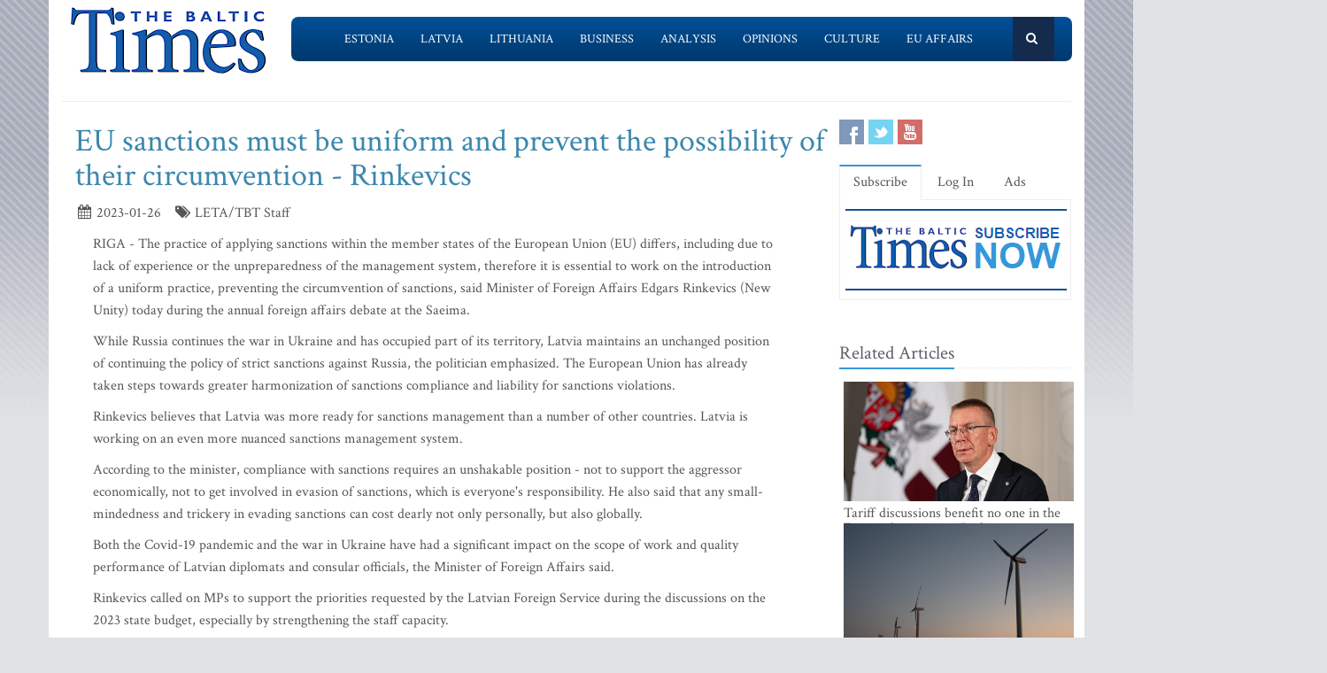

--- FILE ---
content_type: text/html; charset=UTF-8
request_url: https://www.baltictimes.com/eu_sanctions_must_be_uniform_and_prevent_the_possibility_of_their_circumvention_-_rinkevics/
body_size: 6531
content:
<!DOCTYPE html><html lang="en"><head> <meta charset="utf-8"> <title>EU sanctions must be uniform and prevent the possibility of their circumvention - Rinkevics</title> <meta name="description" content="RIGA - The practice of applying sanctions within the member states of the European Union (EU) differs, including due to lack of experience or th..."> <meta name="keywords" content="The Baltic Times"> <meta name="robots" content="index,follow"/> <meta name="viewport" content="width=device-width, initial-scale=1.0"> <meta name="google-site-verification" content="MGPkmUldIeTNg1H0neKWsrUDM7oC2IW9SJWciL3_5bE" /> <link rel="canonical" href="https://www.baltictimes.com/eu_sanctions_must_be_uniform_and_prevent_the_possibility_of_their_circumvention_-_rinkevics/"> <meta property="fb:app_id" content="155896714492863"/> <link rel="stylesheet" href="/assets/plugins/bootstrap/css/bootstrap.min.css"> <link rel="stylesheet" href="/assets/css/fe/style.css"> <link rel="stylesheet" href="/assets/plugins/font-awesome/css/font-awesome.css"> <link rel="stylesheet" href="/assets/plugins/flexslider/flexslider.css"> <link rel="stylesheet" href="/assets/css/fe/pages/page_search.css"> <link rel="stylesheet" href="/assets/css/fe/pages/page_magazine.css"> <link rel="stylesheet" href="/assets/css/fe/pages/page_pricing.css"> <link rel="stylesheet" href="/assets/css/fe/themes/blue.css" id="style_color"> <link rel="stylesheet" href="/assets/css/fe/themes/headers/header2-blue.css" id="style_color-header-2"> <link rel="stylesheet" href="/assets/css/fe/custom.css"> <style>.footer{ margin-top:-5px;}</style> <link rel="shortcut icon" href="/favicon.ico"> <script type="text/javascript" src="//s7.addthis.com/js/300/addthis_widget.js#pubid=ra-515ef6662e000476"></script><script async src="https://www.googletagmanager.com/gtag/js?id=G-NF8GBKGHGP"></script><script> window.dataLayer = window.dataLayer || []; function gtag(){dataLayer.push(arguments);} gtag('js', new Date()); gtag('config', 'G-NF8GBKGHGP');</script><script type="text/javascript"><![CDATA[//><!]]></script></head><body class="boxed-layout container"> <div class="header tbt-bg tbtv3dmenu" style="margin-top:25px;" > <div class="container"> <div class="row"> <div class="col-md-3 col-sm-10"> <a href="/"><img id="logo-header" src="/assets/graphics/fe/logo_main2.gif" alt="The Baltic Times"></a> </div> <div class="col-md-9" > <div class="row"> <div class="col-md-12"> <nav class="navbar navbar-default navbar-static-top" role="navigation"> <div class="container"> <ul class="nav navbar-nav"> <li><a name=""></a></li> <li><a href="/news_estonia/">Estonia</a></li> <li><a href="/news_latvia/">Latvia</a></li> <li><a href="/news_lithuania/">Lithuania</a></li> <li><a href="/news_business/">Business</a></li> <li><a href="/news_outlook/">Analysis</a></li> <li><a href="/news_opinion/">Opinions</a></li> <li><a href="/news_outabout/">Culture</a></li> <li><a href="/news_eu/">EU Affairs</a></li> <li><a name=""></a></li> <li><a class="search"><i class="icon-search search-btn">&nbsp;</i></a></li> </ul> <form action="https://www.baltictimes.com/search/" method="POST" name="searchk" id="searchk"> <div class="search-open"> <div class="input-group"> <input type="text" name="keyword" class="form-control" placeholder="Search"> <span class="input-group-btn"> <button class="btn-u" type="button" id="searchkb">Go</button> </span> </div> </div> </form> </div> </nav> </div> </div> </div> </div></div></div><div class="header tbt-bg tbtv3mmenu" style="margin-top:25px;min-width:340px;height:100px;" > <div class="navbar navbar-default" role="navigation"> <div class="container"> <div class="navbar-header"><button type="button" class="navbar-toggle" data-toggle="collapse" data-target=".navbar-responsive-collapse"> <span class="sr-only">Toggle navigation</span> <span class="icon-bar"></span> <span class="icon-bar"></span> <span class="icon-bar"></span></button><a class="navbar-brand" href="/"> <a href="/"><img id="logo-header" class="img-responsive" style="min-width:180px !important;" src="https://www.baltictimes.com//assets/graphics/fe/logo_mobile.png" alt="The Baltic Times"></a></a> </div> <div class="collapse navbar-collapse navbar-responsive-collapse"> <ul class="nav navbar-nav navbar-default"> <li class="col-xs-12"><a href="/news_estonia/">Estonia</a></li> <li class="col-xs-12"><a href="/news_latvia/">Latvia</a></li> <li class="col-xs-12"><a href="/news_lithuania/">Lithuania</a></li> <li class="col-xs-12"><a href="/news_business/">Business</a></li> <li class="col-xs-12"><a href="/news_outlook/">Analysis</a></li> <li class="col-xs-12"><a href="/news_opinion/">Opinions</a></li> <li class="col-xs-12"><a href="/news_outabout/">Culture</a></li> <li class="col-xs-12"><a href="/news_eu/">EU Affairs</a></li> <li class="col-xs-12"><a href="https://www.baltictimes.com/search/jcms/start/0/">Search</a></li> <li class="col-xs-12"><a href="/archive/">Archive</a></li> <li><a style="visibility: hidden;"></a></li> <li><a style="visibility: hidden;"></a></li> </ul> </div> </div> </div></div><div class="relight"> <div> </div> </div><div class="relight"> </div> <div class="container tbt-bg" id="tbt-main-container"> <div class="row"> <div class="col-md-12"><hr></div> </div> <div class="row magazine-page tbt-bg"> <div class="col-md-9"> <div class="container"> <div class="row"> <div class="col-md-9 tbt-atl"> <h1 id="tbt-main-header">EU sanctions must be uniform and prevent the possibility of their circumvention - Rinkevics</h1> <ul class="list-unstyled list-inline blog-info"> <li><i class="icon-calendar"></i> 2023-01-26</li> <li><i class="icon-tags"></i> LETA/TBT Staff</li> </ul> <div class="tbt-abig"> <div class="row"><div class="col-md-11 tbtarticleb"><p>RIGA - The practice of applying sanctions within the member states of the European Union (EU) differs, including due to lack of experience or the unpreparedness of the management system, therefore it is essential to work on the introduction of a uniform practice, preventing the circumvention of sanctions, said Minister of Foreign Affairs Edgars Rinkevics (New Unity) today during the annual foreign affairs debate at the Saeima.</p>&#13;&#10;&#13;&#10;<p>While Russia continues the war in Ukraine and has occupied part of its territory, Latvia maintains an unchanged position of continuing the policy of strict sanctions against Russia, the politician emphasized. The European Union has already taken steps towards greater harmonization of sanctions compliance and liability for sanctions violations.</p>&#13;&#10;&#13;&#10;<p>Rinkevics believes that Latvia was more ready for sanctions management than a number of other countries. Latvia is working on an even more nuanced sanctions management system.</p>&#13;&#10;&#13;&#10;<p>According to the minister, compliance with sanctions requires an unshakable position - not to support the aggressor economically, not to get involved in evasion of sanctions, which is everyone&#39;s responsibility. He also said that any small-mindedness and trickery in evading sanctions can cost dearly not only personally, but also globally.</p>&#13;&#10;&#13;&#10;<p>Both the Covid-19 pandemic and the war in Ukraine have had a significant impact on the scope of work and quality performance of Latvian diplomats and consular officials, the Minister of Foreign Affairs said.</p>&#13;&#10;&#13;&#10;<p>Rinkevics called on MPs to support the priorities requested by the Latvian Foreign Service during the discussions on the 2023 state budget, especially by strengthening the staff capacity.</p>&#13;&#10;</div></div> <center><script type="application/javascript" src="https://ced.sascdn.com/tag/3323/smart.js" async></script><div id="sas_73580_1"></div><script type="application/javascript"> var sas = sas || {}; sas.cmd = sas.cmd || []; sas.cmd.push( function () { sas.call( { siteId: 329843, pageId: 1162884, formatId: 73580, tagId: "sas_73580_1" }, { networkId: 3323, domain: "https://www14.smartadserver.com" /*, onNoad: function() {} */ } ); } );</script></center> </div> <div class="row"><div class="col-md-12">&nbsp;</div></div> <div class="row"><div class="col-md-12 margin-bottom-20" style="text-align:center;"><script async src="https://pagead2.googlesyndication.com/pagead/js/adsbygoogle.js"></script><ins class="adsbygoogle" style="display:inline-block;width:728px;height:90px" data-ad-client="ca-pub-9411694105221159" data-ad-slot="7164971027"></ins><script>(adsbygoogle = window.adsbygoogle || []).push({});</script></div></div> <div class="tab-v2"> <ul class="nav nav-tabs"> <li class="active"><a href="#home-1" data-toggle="tab">Comments</a></li> </ul> <div class="tab-content"> <div class="tab-pane active" id="home-1"> <div class="fb-comments" data-href="https://www.baltictimes.com/eu_sanctions_must_be_uniform_and_prevent_the_possibility_of_their_circumvention_-_rinkevics/" data-numposts="5" data-width="800" data-colorscheme="light"></div> </div> </div> </div> <div class="container" id="tbtsubx"> <div class="headline headline-md"><h2>Related Articles</h2></div> <div class="row"> <div class="col-md-3"> <div class="tbtthirdblock"> <div class="tbtthirdblock_img"><a href="/what_are_latvia_s_sports_stars_doing_in_the_waste_management_sector__ozolins__ostapenko_and_grazulis_join_forces_to_tackle_latvia_s_waste_challenge/"><img class="img-responsive" src="https://media.baltictimes.com/media/photos/166380_898943190695fc2bb7d824_big.jpg" alt="What are Latvia’s sports stars doing in the waste management sector? Ozolins, Ostapenko and Grazulis join forces to tackle Latvia’s waste challenge"></a></div> <a href="/what_are_latvia_s_sports_stars_doing_in_the_waste_management_sector__ozolins__ostapenko_and_grazulis_join_forces_to_tackle_latvia_s_waste_challenge/"><h5 style="font-size:14px;">What are Latvia’s sports stars doing in the waste management sector? Ozolins, Ostapenko and Grazulis join forces to tackle Latvia’s waste challenge</h5></a> </div> </div> <div class="col-md-3"> <div class="tbtthirdblock"> <div class="tbtthirdblock_img"><a href="/us_operation_in_venezuela_does_not_give_russia_or_china_green_light_for_similar_military_operations_-_expert/"><img class="img-responsive" src="https://media.baltictimes.com/media/photos/166365_656466386695d3a93e7014_big.jpg" alt="US operation in Venezuela does not give Russia or China green light for similar military operations - expert"></a></div> <a href="/us_operation_in_venezuela_does_not_give_russia_or_china_green_light_for_similar_military_operations_-_expert/"><h5 style="font-size:14px;">US operation in Venezuela does not give Russia or China green light for similar military operations - expert</h5></a> </div> </div> <div class="col-md-3"> <div class="tbtthirdblock"> <div class="tbtthirdblock_img"><a href="/latvia_s_practical_support_to_ukraine_since_the_start_of_war_reaches_almost_eur_1_billion_-_report/"><img class="img-responsive" src="https://media.baltictimes.com/media/photos/166357_1290745832695bccbb704e2_big.jpg" alt="Latvia's practical support to Ukraine since the start of war reaches almost EUR 1 billion - report"></a></div> <a href="/latvia_s_practical_support_to_ukraine_since_the_start_of_war_reaches_almost_eur_1_billion_-_report/"><h5 style="font-size:14px;">Latvia's practical support to Ukraine since the start of war reaches almost EUR 1 billion - report</h5></a> </div> </div> </div> </div> </div> </div> </div> </div> <div class="col-md-3"> <div class="row"> <div class="magazine-posts col-md-12 col-md-6"> <ul class="social-icons social-icons-color"> <li><a rel="nofollow" href="https://www.facebook.com/TheBalticTimes" data-original-title="Facebook" class="social_facebook"></a></li> <li><a rel="nofollow" href="https://twitter.com/thebaltictimes/" data-original-title="Twitter" class="social_twitter"></a></li> <li><a rel="nofollow" href="https://www.youtube.com/channel/UC-tYVCHwIEJMuw1kiOzhOEQ/videos" data-original-title="Youtube" class="social_youtube"></a></li> </ul> </div> </div> <div class="tab-v2 margin-bottom-40"> <ul class="nav nav-tabs"> <li class="active"><a data-toggle="tab" href="#home-1">Subscribe</a></li> <li><a data-toggle="tab" href="#home-3">Log In</a></li> <li><a href="/advertise/">Ads</a></li> </ul> <div class="tab-content"> <div id="home-1" class="tab-pane active"> <center><a href="/subscribe/online/"><img alt="" id="tbt-subscribe-banner" src="https://www.baltictimes.com/assets/graphics/fe/subscribe.png"></a></center> </div> <div id="home-3" class="tab-pane magazine-sb-categories"> <div class="row"> <p>Please enter your username and password.</p> <form class="reg-page" id="login" action="https://www.baltictimes.com/login/" method="POST"> <input type="hidden" name="flag" value="1" /> <div class="input-group margin-bottom-20"> <span class="input-group-addon"><i class="icon-user"></i></span> <input type="text" name="username" id="username" placeholder="Username" class="form-control"> </div> <div class="input-group margin-bottom-20"> <span class="input-group-addon"><i class="icon-lock"></i></span> <input type="password" name="password" id="password" placeholder="Password" class="form-control"> </div> <div class="row"> <div class="col-md-6">&nbsp;<a class="color-green" id="tbt-forgot" href="https://www.baltictimes.com/password_reminder/">Forgot your password?</a></div> <div class="col-md-6"> <button class="btn-u pull-right" id="loginbutton" type="submit">Login</button> </div> </div> </form> </div> </div> </div> </div> <div class="row margin-bottom-10" id="tbt-bblock"> <div class="col-md-10"> <center></center> </div> </div> <div class="row margin-bottom-10" id="tbt-s-banner"> <div class="col-md-10"> <center></center> </div> </div> <div class="row margin-bottom-20" id="tbt-f-banner"> <div class="col-md-10"> <center></center> </div> </div> <div id="tbt-side-related" class="posts margin-bottom-40"><div class="headline headline-md"><h2>Related Articles</h2></div> <div class="row tbtsidemove"> <div class="tbtsideblock"> <div class="tbtsideblock_img"><a href="/tariff_discussions_benefit_no_one_in_the_euro-atlantic_area_-_rinkevics/"><img class="img-responsive" src="https://media.baltictimes.com/media/photos/166508_18766113306970e21f75976_big.jpg" alt="Tariff discussions benefit no one in the Euro-Atlantic area - Rinkevics"></a></div> <a href="/tariff_discussions_benefit_no_one_in_the_euro-atlantic_area_-_rinkevics/"><h5>Tariff discussions benefit no one in the Euro-Atlantic area - Rinkevics</h5></a> </div> </div> <div class="row tbtsidemove"> <div class="tbtsideblock"> <div class="tbtsideblock_img"><a href="/municipalities_must_justify_restrictions_on_wind_power_plant_construction_with_data_-_ministry/"><img class="img-responsive" src="https://media.baltictimes.com/media/photos/166475_575965396696e395c88620_big.jpg" alt="Municipalities must justify restrictions on wind power plant construction with data - ministry"></a></div> <a href="/municipalities_must_justify_restrictions_on_wind_power_plant_construction_with_data_-_ministry/"><h5>Municipalities must justify restrictions on wind power plant construction with data - ministry</h5></a> </div> </div> <div class="row tbtsidemove"> <div class="tbtsideblock"> <div class="tbtsideblock_img"><a href="/national_freedom_cannot_be_taken_for_granted_-_rinkevics/"><img class="img-responsive" src="https://media.baltictimes.com/media/photos/166458_1162598781696a2faab7442_big.jpg" alt="National freedom cannot be taken for granted - Rinkevics"></a></div> <a href="/national_freedom_cannot_be_taken_for_granted_-_rinkevics/"><h5>National freedom cannot be taken for granted - Rinkevics</h5></a> </div> </div> <div class="row tbtsidemove"> <div class="tbtsideblock"> <div class="tbtsideblock_img"><a href="/cold_weather_in_latvia_this_week/"><img class="img-responsive" src="https://media.baltictimes.com/media/photos/166408_8742283276964fb8626749_big.jpg" alt="Cold weather in Latvia this week"></a></div> <a href="/cold_weather_in_latvia_this_week/"><h5>Cold weather in Latvia this week</h5></a> </div> </div></div><div class="row"><div class="col-xs-12">&nbsp;</div></div> </div> </div> </div><div class="footer"> <div class="container"> <div class="row"> <div class="col-md-6 md-margin-bottom-40"> <div class="headline"><h2>Subscribe!</h2></div> <p class="margin-bottom-25 md-margin-bottom-40"> A subscription to The Baltic Times is a cost-effective way of staying in touch with the latest Baltic news and views enabling you full access from anywhere with an Internet connection. <a href="https://www.baltictimes.com/subscribe/">Subscribe Now!</a> </p> <div class="headline"><h2>About The Baltic Times</h2></div> <p class="margin-bottom-25 md-margin-bottom-40"> The Baltic Times is an independent monthly newspaper that covers latest political, economic, business, and cultural events in Estonia, Latvia and Lithuania. Born of a merger between The Baltic Independent and The Baltic Observer in 1996, The Baltic Times continues to bring objective, comprehensive, and timely information to those with an interest in this rapidly developing area of the Baltic Sea region. <a id="txt-about-tbt-cl">Read more...</a> <span id="txt-about-tbt">Our news analysis and commentaries provide readers with insight essential to understanding the three Baltic countries and their neighbors. <br><br> <b>Publisher:</b> Gene Zolotarev<br><b>Editor in chief:</b> <a href="/cdn-cgi/l/email-protection#bbdedfd2cfd4c9fbd9dad7cfd2d8cfd2d6dec895d8d4d6">Linas Jegelevicius</a> </span> </p> <p class="margin-bottom-25 md-margin-bottom-40"> </p> </div> <div class="col-md-6"> <div class="headline"><h2>Contact Us</h2></div> <div class="row"> <div class="col-md-7"> <address> Editorial: <a href="/cdn-cgi/l/email-protection#[base64]">&#101;&#100;&#105;&#116;&#111;&#114;&#064;&#098;&#097;&#108;&#116;&#105;&#099;&#116;&#105;&#109;&#101;&#115;&#046;&#099;&#111;&#109;</a><br> Subscription: <a href="/cdn-cgi/l/email-protection#[base64]">&#115;&#117;&#098;&#115;&#099;&#114;&#105;&#112;&#116;&#105;&#111;&#110;&#064;&#098;&#097;&#108;&#116;&#105;&#099;&#116;&#105;&#109;&#101;&#115;&#046;&#099;&#111;&#109;</a><br> Advertising: <a href="/cdn-cgi/l/email-protection#[base64]">&#097;&#100;&#118;&#064;&#098;&#097;&#108;&#116;&#105;&#099;&#116;&#105;&#109;&#101;&#115;&#046;&#099;&#111;&#109;</a><br> <br> <br>SIA Baltic News Limited<br>Reg.#: 40003044365<br>Address: 1-5 Rupniecibas street, Riga, Latvia<br>Phone: +37167229978 </address> </div> <div class="col-md-1"></div> <div class="col-md-4"> <div class="row"> <div class="col-md-10"> </div> </div> <div class="row"> <div class="col-md-10"> </div> </div> </div> </div> <div class="headline"><h2>Stay Connected</h2></div> <ul class="social-icons"> <li><a rel="nofollow" href="https://www.facebook.com/TheBalticTimes" data-original-title="Facebook" class="social_facebook"></a></li> <li><a rel="nofollow" href="https://twitter.com/thebaltictimes/" data-original-title="Twitter" class="social_twitter"></a></li> <li><a rel="nofollow" href="https://www.youtube.com/channel/UC-tYVCHwIEJMuw1kiOzhOEQ/videos" data-original-title="Youtube" class="social_youtube"></a></li> </ul> </div> </div> </div></div><div class="copyright"> <div class="container"> <div class="row"> <div class="col-md-6"> <p class="copyright-space"> 2026 &copy; The Baltic Times /<a href="/cookies_policy/">Cookies Policy</a> <a href="https://www.baltictimes.com/privacy/">Privacy Policy</a><br> </p> </div> <div class="col-md-6"> <a href="/"> <img id="logo-footer" src="https://www.baltictimes.com//assets/graphics/fe/small-logo.png" class="pull-right" alt="" /> </a> </div> </div> </div></div><script data-cfasync="false" src="/cdn-cgi/scripts/5c5dd728/cloudflare-static/email-decode.min.js"></script><script type="text/javascript" src="/assets/plugins/jquery-3.4.1.min.js"></script><script type="text/javascript" src="/assets/plugins/jquery-migrate-1.4.1.min.js"></script><script type="text/javascript" src="/assets/plugins/bootstrap/js/bootstrap.min.js"></script><script type="text/javascript" src="/assets/plugins/hover-dropdown.min.js"></script><script type="text/javascript" src="/assets/plugins/back-to-top.js"></script><script type="text/javascript" src="/assets/plugins/flexslider/jquery.flexslider-min.js"></script><script type="text/javascript" src="/assets/js/fe/menutouch.js"></script><script type="text/javascript" src="/assets/js/fe/app.js"></script><script type="text/javascript" src="/assets/js/fe/fb.js"></script><script type="text/javascript"> jQuery(document).ready(function() { App.init(); App.initSliders(); $('#txt-about-tbt').hide(); $('#txt-about-tbt-cl').click(function(){ $('#txt-about-tbt-cl').hide(); $('#txt-about-tbt').fadeIn(3000); }); $("#searchfb").click(function(){ $("#searchf").submit(); }); $("#searchnib").click(function(){ $("#searchni").submit(); }); $("#searchnis").click(function(){ $("#searchsp").submit(); }); $("#searchkb").click(function(){ $("#searchk").submit(); }); $("#loginbutton").click(function(){ $("#login").submit(); }); $("#popup").fadeIn(3000);$("#popupclose").click(function(){ $("#popup").fadeOut(4000); }); $("#users_email").change(function(){ $("#usname").load( 'https://www.baltictimes.com/ajax/unamecheck.php', { 'users_email':$("#users_email").val(), } ).fadeIn(4000); }); $("#xtotal").load( 'https://www.baltictimes.com/ajax/discount.php', { 'discount':$("#discount").val(), 'url':$("#url").val(), 'users_membership':$("#users_membership").val(), } ).fadeIn(4000); $("#users_membership").change(function(){ $("#xtotal").load( 'https://www.baltictimes.com/ajax/discount.php', { 'discount':$("#discount").val(), 'url':$("#url").val(), 'users_membership':$("#users_membership").val(), } ).fadeIn(4000); }); $("#discount").change(function(){ $("#xtotal").load( 'https://www.baltictimes.com/ajax/discount.php', { 'discount':$("#discount").val(), 'url':$("#url").val(), 'users_membership':$("#users_membership").val(), } ).fadeIn(4000); }); $("#opencojm2").click(function(){ $(".relight").fadeIn(8000); }); $("#ppform").submit(); });</script><script defer src="https://static.cloudflareinsights.com/beacon.min.js/vcd15cbe7772f49c399c6a5babf22c1241717689176015" integrity="sha512-ZpsOmlRQV6y907TI0dKBHq9Md29nnaEIPlkf84rnaERnq6zvWvPUqr2ft8M1aS28oN72PdrCzSjY4U6VaAw1EQ==" data-cf-beacon='{"version":"2024.11.0","token":"ac66bc42d8394aed839525b3a9c5bc7a","server_timing":{"name":{"cfCacheStatus":true,"cfEdge":true,"cfExtPri":true,"cfL4":true,"cfOrigin":true,"cfSpeedBrain":true},"location_startswith":null}}' crossorigin="anonymous"></script>
<script>(function(){function c(){var b=a.contentDocument||a.contentWindow.document;if(b){var d=b.createElement('script');d.innerHTML="window.__CF$cv$params={r:'9c26248e8f0e891a',t:'MTc2OTE1OTI2Nw=='};var a=document.createElement('script');a.src='/cdn-cgi/challenge-platform/scripts/jsd/main.js';document.getElementsByTagName('head')[0].appendChild(a);";b.getElementsByTagName('head')[0].appendChild(d)}}if(document.body){var a=document.createElement('iframe');a.height=1;a.width=1;a.style.position='absolute';a.style.top=0;a.style.left=0;a.style.border='none';a.style.visibility='hidden';document.body.appendChild(a);if('loading'!==document.readyState)c();else if(window.addEventListener)document.addEventListener('DOMContentLoaded',c);else{var e=document.onreadystatechange||function(){};document.onreadystatechange=function(b){e(b);'loading'!==document.readyState&&(document.onreadystatechange=e,c())}}}})();</script></body></html>

--- FILE ---
content_type: text/html; charset=utf-8
request_url: https://www.google.com/recaptcha/api2/aframe
body_size: 269
content:
<!DOCTYPE HTML><html><head><meta http-equiv="content-type" content="text/html; charset=UTF-8"></head><body><script nonce="M7oDuoePXKHzFnzjRU6k4A">/** Anti-fraud and anti-abuse applications only. See google.com/recaptcha */ try{var clients={'sodar':'https://pagead2.googlesyndication.com/pagead/sodar?'};window.addEventListener("message",function(a){try{if(a.source===window.parent){var b=JSON.parse(a.data);var c=clients[b['id']];if(c){var d=document.createElement('img');d.src=c+b['params']+'&rc='+(localStorage.getItem("rc::a")?sessionStorage.getItem("rc::b"):"");window.document.body.appendChild(d);sessionStorage.setItem("rc::e",parseInt(sessionStorage.getItem("rc::e")||0)+1);localStorage.setItem("rc::h",'1769159289982');}}}catch(b){}});window.parent.postMessage("_grecaptcha_ready", "*");}catch(b){}</script></body></html>

--- FILE ---
content_type: text/css
request_url: https://www.baltictimes.com/assets/css/fe/custom.css
body_size: 1507
content:
 html,body {
    background-color:#E1E2E6;
    background-image: url(/assets/graphics/fe/bg_1_lines.gif);
    background-repeat: repeat-x;
    background-position: 0px 0px;
    background-attachment: fixed;
 }

 body {
    font-family: 'Crimson Text', sans-serif;
    font-size: 16px;
 }

 h1, h2, h3, h4, h5, h6, .h1, .h2, .h3, .h4, .h5, .h6 {
    font-family:  'Crimson Text', sans-serif;
 }

 a:focus, a:hover, a:active, a > h4 {
    color: #3498DB;
 }

 a > h5 {
  font-size: 16px;
 }

 .header .navbar-default .navbar-nav > li > a {
    color: #FFFFFF;
    font-size: 14px;
 }

 .boxed-layout, .tbt-bg {
	background-color:#ffffff;
 }

 body.boxed-layout.container { margin-top:-26px; }

.tbt-menu { background-color:#004C94; }
.relight, .spe2 { position:relative; display:none;width: 20px; height: 20px; }
#tbt-main-header { color:#3B87AD; }
#tbt-section-header {
	color:#BCBECA;
	background-color: #EAEDF2;
	font-size: 32px;
	font-weight:200;
	text-transform: uppercase;}

#tbt-main-container { margin-top:-15px; margin-left:-1px; }
#tbt-bblock { margin-top:-35px; }
#Main-250x250 { margin-left:8px; }
#tbt-subscribe-banner { margin-left:-10px; }
#tbt-forgot { font-size:10px; }
#tbt-news-section-big { margin-left:-16px; }

.tbttopblock { max-height:307px; }
.tbtsecondblock {  max-height:210px; overflow:hidden; }
.tbtthirdblock_img, .tbtsideblock_img {  max-height:135px; overflow:hidden; }
.tbtthirdblock {  height:210px; overflow:hidden; }
.tbt_topline { width:486px; }
.tbt_secondline { width:413px;  }
.tbt_thirdline { width:265px; max-height:235px; overflow:hidden; }
.tbt_sidevert { width:255px; max-height:215px; overflow:hidden; }

.tbtartimage { float: left; max-width: 250px; margin: 0 10px; }
.tbtartimagecap  { font-size: 10px; max-width: 210px;}

#tbtmobile { width:126px;height:28px; background: url(/assets/graphics/fe/icons/social/mobile.png) no-repeat; }

.tbtsidemove { margin-left: 5px;  }
.tbtsideblock {  max-width: 260px; max-height:160px; overflow:hidden; }
.tbtsubs { margin-left: 40px; }
#tbtsubx { margin-left: -18px; }


#popup,#popupgala { position:fixed; margin-top: 200px; margin-left: 260px; width: 400px; height:270px; z-index:200; background-color:#154E93; display:none; }
#ppopupim { margin-left: 20px; }

#tbt-s-banner,#tbt-f-banner { margin-left: -7px; }
#tbt-class { width:250px; }

#tbt_delfi {
       background-color: #FFFFFF;
       width: 1180px;
       margin: 0px auto;
       text-align: left;
}

.tbt-abig { font-size: 13px; }

.marquee {
      background-color: #EAEDF2;
      height: 32px;
      color: #6692B0;
      font-size: 15px;
      /* font-family: arial, sans-serif; */
      text-decoration: none;
      padding-top: 3px;

 }

 .marquee a {
   color: #6692B0;
   text-decoration: none }
 .marquee a:hover {
   /* color: #274E89; */
   text-decoration: underline
 }

 .tbtarticleb { font-size:16px; margin-left:20px; }

 div#tbt-main-container.container.tbt-bg > div.row.magazine-page.tbt-bg > div.col-xs-3 > div.tab-v2.margin-bottom-40 > ul.nav.nav-tabs > li > a { font-size:14px; }


p > a { text-decoration:underline !important; color:#6692B0 !important; }
p > strong > a { text-decoration:underline !important; color:#6692B0 !important; }

@media (max-width: 1198px) {

  html,body {
    background-image: none !important;
    background-color: #FFFFFF !important;
  }


  .tbtv3dmenu { display:none !important; }

  .navbar-toggle { display:block !important; }
  .navbar-toggle { float: right !important; }

  .navbar-default .navbar-toggle .icon-bar {
    background-color: #FFFFFF;
  }

  #tbt-news-section-big { display:none !important; }
  #tbt-desktop-front { display:none !important; }
  #tbt-f-banner { display:none !important; }
  #tbt-side-related { display:none !important; }

  

  .tbtsecondblock {
    max-height: 160px !important;
  }

  .tbttopblock {
    max-height: 200px;
  }

  .top-v1 .top-v1-data li a:hover i {
    color: #FFFFFF !important;
  }

  .header {
    z-index: 999;
  	position: relative;
  }

  .header .navbar-default .navbar-nav > .active > a {
    color: #00509A !important;

  }

  .navbar-toggle,
  .navbar-default .navbar-toggle:hover,
  .navbar-default .navbar-toggle:focus {
    background: #00509A !important;
    top:20px !important;

  }


  .navbar-default {
  background-image: -webkit-linear-gradient(top, #FFFFFF 0%, #FFFFFF 100%) !important;
  background-image: linear-gradient(to bottom, #FFFFFF 0%, #FFFFFF 100%) !important;
  background-repeat: repeat-x !important;
  filter: progid:DXImageTransform.Microsoft.gradient(startColorstr='#FFFFFF', endColorstr='#FFFFFF', GradientType=0) !important;
  }

  .navbar-toggle:hover {
    background: #00386A !important;
  }

  .navbar-default .navbar-toggle {
    border-color: #00509A !important;
  }

  .navbar { margin-left: 0px !important; }

  .navbar .navbar-default { width:auto !important; }

  .navbar-default {
    background-color: transparent !important;
    border-color: #FFFFFF !important;
  }

  .header .navbar-default .navbar-nav > li > a:hover,
  .header .navbar-default .navbar-nav > .active > a {
    color: #FFFFFF !important;
    background: #00509A !important;

  }

  .header .navbar-default .navbar-nav > li > a {
    color: #00509A !important;
    background: #FFFFFF !important;
    display:block !important;
    width: 100%;
  }

  .header .navbar-default .navbar-nav > .open > a,
  .header .navbar-default .navbar-nav > .open > a:hover,
  .header .navbar-default .navbar-nav > .open > a:focus {
    background: #FFFFFF !important;

  }

  .header .dropdown-menu {
    border-top: solid 2px #FFFFFF !important;
  }

  .header .navbar-default .navbar-nav > li > a {
     color: #00509A !important;
     font-size: 20px !important;
   }



   .navbar-header {
       float: none !important;
   }
   .navbar-left,.navbar-right {
       float: none !important;
   }

   .navbar-toggle {
       display: block !important;
   }
   .navbar-collapse {
       border-top: 1px solid transparent !important;
       box-shadow: inset 0 1px 0 rgba(255,255,255,0.1) !important;
   }
   .navbar-fixed-top {
       top: 0 !important;
       border-width: 0 0 1px !important;
   }


   .navbar-collapse.collapse {
       display: none !important;
   }

   .navbar-nav {
       float: left !important;
       margin-top: 7.5px !important;
   }
   .navbar-nav>li {
       float: left !important;
   }
   .navbar-nav>li>a {
       padding-top: 10px !important;
       padding-bottom: 10px !important;
   }
   .collapse.in{
       display:block !important;

   }


   .navbar-collapse.in {
     overflow-y: visible !important;
   }

   .tbt-subscribe-banner {
     margin-left: 6px !important;
   }


}

@media (min-width: 1198px)   {
  .tbtv3mmenu { display:none !important; }
   #tbt-mobile-front { display:none !important; }
   #tbt-f-banner,#tbt-f-banner-2,#tbt-f-banner-3,#tbt-f-banner-4 { margin-left:-7px !important; }
}
